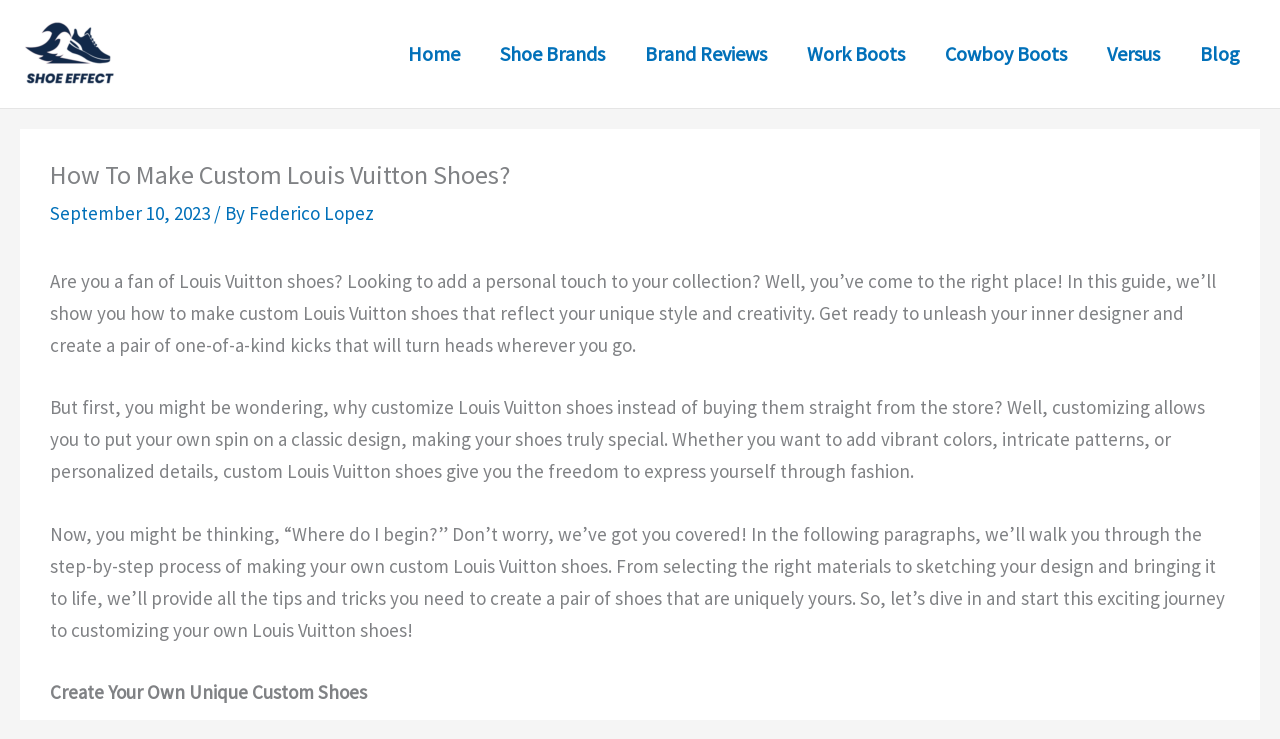

--- FILE ---
content_type: text/html; charset=utf-8
request_url: https://www.google.com/recaptcha/api2/aframe
body_size: 268
content:
<!DOCTYPE HTML><html><head><meta http-equiv="content-type" content="text/html; charset=UTF-8"></head><body><script nonce="Of1EIJ8H1BiRd5XHl4GXWA">/** Anti-fraud and anti-abuse applications only. See google.com/recaptcha */ try{var clients={'sodar':'https://pagead2.googlesyndication.com/pagead/sodar?'};window.addEventListener("message",function(a){try{if(a.source===window.parent){var b=JSON.parse(a.data);var c=clients[b['id']];if(c){var d=document.createElement('img');d.src=c+b['params']+'&rc='+(localStorage.getItem("rc::a")?sessionStorage.getItem("rc::b"):"");window.document.body.appendChild(d);sessionStorage.setItem("rc::e",parseInt(sessionStorage.getItem("rc::e")||0)+1);localStorage.setItem("rc::h",'1768747973078');}}}catch(b){}});window.parent.postMessage("_grecaptcha_ready", "*");}catch(b){}</script></body></html>

--- FILE ---
content_type: text/css
request_url: https://shoeeffect.com/wp-content/plugins/post-block/public/css/post-list-1.css?ver=6.0.1
body_size: 555
content:
.frhd__post-list-container {
  display: flex;
  flex-direction: column;
  gap: 15px;
}
article.frhd__post-list-1 a {
  text-decoration: none;
}
article.frhd__post-list-1 .frhd__featured-image-postlist.details {
position: relative;
height: 340px;
background: #cccccc;
}
article.frhd__post-list-1 .frhd__featured-image-postlist.details img {
width: 100%;
height: 100%;
object-fit: cover;
margin-bottom: 10px;
display: block;
position: relative;
}
article.frhd__post-list-1 .postlist-overlay {
position: absolute;
top: 0;
left: 0;
width: 100%;
height: 100%;
background: linear-gradient(to bottom, rgba(0, 0, 0, 0), rgba(0, 0, 0, 1));
}
article.frhd__post-list-1 .postlist-content {
position: absolute;
bottom: 5px;
left: 50%;
transform: translateX(-50%);
width: 100%;
color: #ffffff;
}
article.frhd__post-list-1 .content-child {
padding: 0 30px 10px;
}
article.frhd__post-list-1 .frhd__post-title-postlist h2 {
font-size: 24px;
font-weight: bold;
margin-bottom: 10px;
}
article.frhd__post-list-1 .frhd__post-title-postlist h2 > a{
  color: white;
}
article.frhd__post-list-1 .frhd__post-meta {
margin-top: 5px;
display: flex;
column-gap: 15px;
flex-wrap: wrap;
}
article.frhd__post-list-1 .frhd__post-meta svg{
width: 14px;
height: 14px;
fill: white;
}
article.frhd__post-list-1 .frhd-blog-content {
display: flex;
align-items: center;
flex-direction: row;
column-gap: 10px;
}
article.frhd__post-list-1 .frhd__featured-image-postlist.blog-img {
  position: relative;
}
article.frhd__post-list-1 .frhd__featured-image-postlist.blog-img img {
  object-fit: cover;
  display: block;
  height: 120px;
}
article.frhd__post-list-1 span.frhd__featured-image-postlist-missing {
  display: block;
  width: 150px;
  height: 120px;
  background: #cccccc;
}
article.frhd__post-list-1 .frhd__post-title-postlist h4 {
margin: 0 0 10px;
}
article.frhd__post-list-1 .frhd__post-title-postlist h4 > a{
  color: black;
  font-size: 20px;
}
article.frhd__post-list-1 .frhd__post-title-postlist svg{
  width: 14px;
  height: 14px;
}
.frhd__post-list-1 span.frhd__featured-image-postlist-missing:before {
  position: absolute;
  left: 50%;
  top: 50%;
  transform: translate(-50%,-50%);
  width: 25px;
  height: 25px;
  background-image: url("data:image/svg+xml,%3Csvg width='24' height='24' viewBox='0 0 24 24' fill='none' xmlns='http://www.w3.org/2000/svg'%3E%3Cpath d='M15 21C14.6917 19.8005 14.1618 18.6686 13.4412 17.6532M3 13.0351C3.31177 13.0127 3.62454 13.0019 3.93756 13.0027C6.57381 12.9466 9.14549 13.7729 11.1937 15.3342C12.0694 16.0016 12.825 16.7848 13.4412 17.6532M16.2449 16.2449C15.2871 16.5074 14.3464 16.9792 13.4412 17.6532' stroke='%23141B34' stroke-width='1.5' stroke-linejoin='round'/%3E%3Ccircle cx='16.5' cy='7.5' r='1.5' stroke='%23141B34' stroke-width='1.5'/%3E%3Cpath d='M2 2L22 22' stroke='%23141B34' stroke-width='1.5' stroke-linejoin='round'/%3E%3Cpath d='M21 3H21.75C21.75 2.58579 21.4142 2.25 21 2.25V3ZM3 21H2.25C2.25 21.4142 2.58579 21.75 3 21.75V21ZM2.25 3V21H3.75V3H2.25ZM21 20.25H3V21.75H21V20.25ZM6.18198 3.75H21V2.25H6.18198V3.75ZM20.25 3V17.818H21.75V3H20.25Z' fill='%23141B34'/%3E%3C/svg%3E%0A");
  background-repeat: no-repeat;
  content: "";
  opacity: .5;
}
article.frhd__post-list-1 .frhd__post-meta span > a,
article.frhd__post-list-1 .frhd__post-meta time {
  color: white;
}
article.frhd__post-list-1 .frhd__post-title-postlist span {
display: flex;
align-items: center;
gap: 5px;
}
article.frhd__post-list-1 span.frhd__post-author {
display: flex;
align-items: center;
}
/* for astra theme
.ast-single-post .entry-content a,
.ast-comment-content a:not(.ast-comment-edit-reply-wrap a) {
  text-decoration: none !important;
} */
